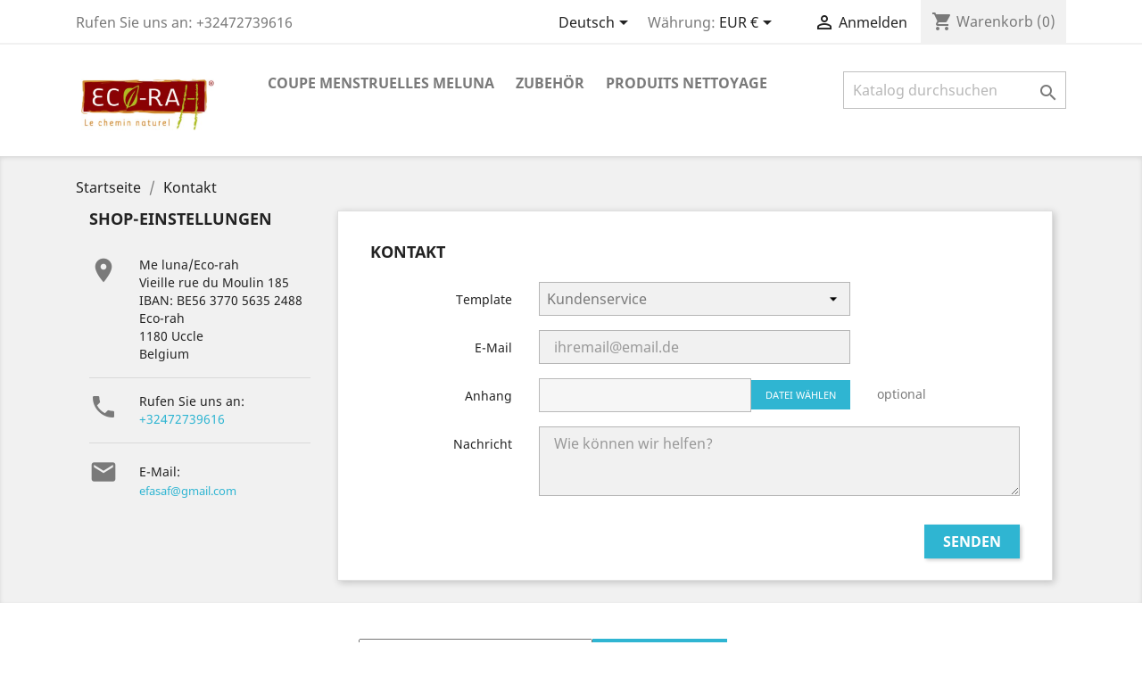

--- FILE ---
content_type: text/html; charset=utf-8
request_url: http://meluna.be/boutik/de/kontakt
body_size: 7425
content:
<!doctype html>
<html lang="de">

  <head>
    
      
  <meta charset="utf-8">


  <meta http-equiv="x-ua-compatible" content="ie=edge">



  <title>Kontakt</title>
  <meta name="description" content="Nutzen Sie unser Kontaktformular">
  <meta name="keywords" content="">
      
                  <link rel="alternate" href="http://meluna.be/boutik/fr/nous-contacter" hreflang="fr">
                  <link rel="alternate" href="http://meluna.be/boutik/sv/kontakta-oss" hreflang="sv-se">
                  <link rel="alternate" href="http://meluna.be/boutik/de/kontakt" hreflang="de-de">
                  <link rel="alternate" href="http://meluna.be/boutik/nl/contact-opnemen" hreflang="nl-nl">
                  <link rel="alternate" href="http://meluna.be/boutik/gb/contact-us" hreflang="en-gb">
        



  <meta name="viewport" content="width=device-width, initial-scale=1">



  <link rel="icon" type="image/vnd.microsoft.icon" href="/boutik/img/favicon.ico?1626599314">
  <link rel="shortcut icon" type="image/x-icon" href="/boutik/img/favicon.ico?1626599314">



    <link rel="stylesheet" href="http://meluna.be/boutik/themes/classic/assets/css/theme.css" type="text/css" media="all">
  <link rel="stylesheet" href="http://meluna.be/boutik/modules/paypal/views/css/paypal_fo.css" type="text/css" media="all">
  <link rel="stylesheet" href="http://meluna.be/boutik/js/jquery/ui/themes/base/minified/jquery-ui.min.css" type="text/css" media="all">
  <link rel="stylesheet" href="http://meluna.be/boutik/js/jquery/ui/themes/base/minified/jquery.ui.theme.min.css" type="text/css" media="all">
  <link rel="stylesheet" href="http://meluna.be/boutik/modules/ps_imageslider/css/homeslider.css" type="text/css" media="all">
  <link rel="stylesheet" href="http://meluna.be/boutik/themes/classic/assets/css/custom.css" type="text/css" media="all">




  

  <script type="text/javascript">
        var prestashop = {"cart":{"products":[],"totals":{"total":{"type":"total","label":"Gesamt","amount":0,"value":"0,00\u00a0\u20ac"},"total_including_tax":{"type":"total","label":"Gesamt (inkl. MwSt.)","amount":0,"value":"0,00\u00a0\u20ac"},"total_excluding_tax":{"type":"total","label":"Gesamtpreis o. MwSt.","amount":0,"value":"0,00\u00a0\u20ac"}},"subtotals":{"products":{"type":"products","label":"Zwischensumme","amount":0,"value":"0,00\u00a0\u20ac"},"discounts":null,"shipping":{"type":"shipping","label":"Versand","amount":0,"value":"kostenlos"},"tax":null},"products_count":0,"summary_string":"0 Artikel","vouchers":{"allowed":0,"added":[]},"discounts":[],"minimalPurchase":0,"minimalPurchaseRequired":""},"currency":{"name":"Euro","iso_code":"EUR","iso_code_num":"978","sign":"\u20ac"},"customer":{"lastname":null,"firstname":null,"email":null,"birthday":null,"newsletter":null,"newsletter_date_add":null,"optin":null,"website":null,"company":null,"siret":null,"ape":null,"is_logged":false,"gender":{"type":null,"name":null},"addresses":[]},"language":{"name":"Deutsch (German)","iso_code":"de","locale":"de-DE","language_code":"de-de","is_rtl":"0","date_format_lite":"d.m.Y","date_format_full":"d.m.Y H:i:s","id":3},"page":{"title":"","canonical":null,"meta":{"title":"Kontakt","description":"Nutzen Sie unser Kontaktformular","keywords":"","robots":"index"},"page_name":"contact","body_classes":{"lang-de":true,"lang-rtl":false,"country-FR":true,"currency-EUR":true,"layout-left-column":true,"page-contact":true,"tax-display-enabled":true},"admin_notifications":[]},"shop":{"name":"Me luna\/Eco-rah","logo":"\/boutik\/img\/prestashop-logo-1626599314.jpg","stores_icon":"\/boutik\/img\/logo_stores.png","favicon":"\/boutik\/img\/favicon.ico"},"urls":{"base_url":"http:\/\/meluna.be\/boutik\/","current_url":"http:\/\/meluna.be\/boutik\/de\/kontakt","shop_domain_url":"http:\/\/meluna.be","img_ps_url":"http:\/\/meluna.be\/boutik\/img\/","img_cat_url":"http:\/\/meluna.be\/boutik\/img\/c\/","img_lang_url":"http:\/\/meluna.be\/boutik\/img\/l\/","img_prod_url":"http:\/\/meluna.be\/boutik\/img\/p\/","img_manu_url":"http:\/\/meluna.be\/boutik\/img\/m\/","img_sup_url":"http:\/\/meluna.be\/boutik\/img\/su\/","img_ship_url":"http:\/\/meluna.be\/boutik\/img\/s\/","img_store_url":"http:\/\/meluna.be\/boutik\/img\/st\/","img_col_url":"http:\/\/meluna.be\/boutik\/img\/co\/","img_url":"http:\/\/meluna.be\/boutik\/themes\/classic\/assets\/img\/","css_url":"http:\/\/meluna.be\/boutik\/themes\/classic\/assets\/css\/","js_url":"http:\/\/meluna.be\/boutik\/themes\/classic\/assets\/js\/","pic_url":"http:\/\/meluna.be\/boutik\/upload\/","pages":{"address":"http:\/\/meluna.be\/boutik\/de\/adresse","addresses":"http:\/\/meluna.be\/boutik\/de\/adressen","authentication":"http:\/\/meluna.be\/boutik\/de\/anmeldung","cart":"http:\/\/meluna.be\/boutik\/de\/warenkorb","category":"http:\/\/meluna.be\/boutik\/de\/index.php?controller=category","cms":"http:\/\/meluna.be\/boutik\/de\/index.php?controller=cms","contact":"http:\/\/meluna.be\/boutik\/de\/kontakt","discount":"http:\/\/meluna.be\/boutik\/de\/Rabatt","guest_tracking":"http:\/\/meluna.be\/boutik\/de\/auftragsverfolgung-gast","history":"http:\/\/meluna.be\/boutik\/de\/bestellungsverlauf","identity":"http:\/\/meluna.be\/boutik\/de\/profil","index":"http:\/\/meluna.be\/boutik\/de\/","my_account":"http:\/\/meluna.be\/boutik\/de\/mein-Konto","order_confirmation":"http:\/\/meluna.be\/boutik\/de\/bestellbestatigung","order_detail":"http:\/\/meluna.be\/boutik\/de\/index.php?controller=order-detail","order_follow":"http:\/\/meluna.be\/boutik\/de\/bestellverfolgung","order":"http:\/\/meluna.be\/boutik\/de\/Bestellung","order_return":"http:\/\/meluna.be\/boutik\/de\/index.php?controller=order-return","order_slip":"http:\/\/meluna.be\/boutik\/de\/bestellschein","pagenotfound":"http:\/\/meluna.be\/boutik\/de\/seite-nicht-gefunden","password":"http:\/\/meluna.be\/boutik\/de\/passwort-zuruecksetzen","pdf_invoice":"http:\/\/meluna.be\/boutik\/de\/index.php?controller=pdf-invoice","pdf_order_return":"http:\/\/meluna.be\/boutik\/de\/index.php?controller=pdf-order-return","pdf_order_slip":"http:\/\/meluna.be\/boutik\/de\/index.php?controller=pdf-order-slip","prices_drop":"http:\/\/meluna.be\/boutik\/de\/angebote","product":"http:\/\/meluna.be\/boutik\/de\/index.php?controller=product","search":"http:\/\/meluna.be\/boutik\/de\/suche","sitemap":"http:\/\/meluna.be\/boutik\/de\/Sitemap","stores":"http:\/\/meluna.be\/boutik\/de\/shops","supplier":"http:\/\/meluna.be\/boutik\/de\/lieferant","register":"http:\/\/meluna.be\/boutik\/de\/anmeldung?create_account=1","order_login":"http:\/\/meluna.be\/boutik\/de\/Bestellung?login=1"},"alternative_langs":{"fr":"http:\/\/meluna.be\/boutik\/fr\/nous-contacter","sv-se":"http:\/\/meluna.be\/boutik\/sv\/kontakta-oss","de-de":"http:\/\/meluna.be\/boutik\/de\/kontakt","nl-nl":"http:\/\/meluna.be\/boutik\/nl\/contact-opnemen","en-gb":"http:\/\/meluna.be\/boutik\/gb\/contact-us"},"theme_assets":"\/boutik\/themes\/classic\/assets\/","actions":{"logout":"http:\/\/meluna.be\/boutik\/de\/?mylogout="},"no_picture_image":{"bySize":{"small_default":{"url":"http:\/\/meluna.be\/boutik\/img\/p\/de-default-small_default.jpg","width":98,"height":98},"cart_default":{"url":"http:\/\/meluna.be\/boutik\/img\/p\/de-default-cart_default.jpg","width":125,"height":125},"home_default":{"url":"http:\/\/meluna.be\/boutik\/img\/p\/de-default-home_default.jpg","width":250,"height":250},"medium_default":{"url":"http:\/\/meluna.be\/boutik\/img\/p\/de-default-medium_default.jpg","width":452,"height":452},"large_default":{"url":"http:\/\/meluna.be\/boutik\/img\/p\/de-default-large_default.jpg","width":800,"height":800}},"small":{"url":"http:\/\/meluna.be\/boutik\/img\/p\/de-default-small_default.jpg","width":98,"height":98},"medium":{"url":"http:\/\/meluna.be\/boutik\/img\/p\/de-default-home_default.jpg","width":250,"height":250},"large":{"url":"http:\/\/meluna.be\/boutik\/img\/p\/de-default-large_default.jpg","width":800,"height":800},"legend":""}},"configuration":{"display_taxes_label":true,"display_prices_tax_incl":true,"is_catalog":false,"show_prices":true,"opt_in":{"partner":true},"quantity_discount":{"type":"discount","label":"Rabatt"},"voucher_enabled":0,"return_enabled":0},"field_required":[],"breadcrumb":{"links":[{"title":"Startseite","url":"http:\/\/meluna.be\/boutik\/de\/"},{"title":"Kontakt","url":"http:\/\/meluna.be\/boutik\/de\/kontakt"}],"count":2},"link":{"protocol_link":"http:\/\/","protocol_content":"http:\/\/"},"time":1769084859,"static_token":"9e0784deb0847a2f0eb76253825b8b5c","token":"43bf3a1bd9ba288f42de8a201c7020ad"};
        var psemailsubscription_subscription = "http:\/\/meluna.be\/boutik\/de\/module\/ps_emailsubscription\/subscription";
      </script>



    <link rel="prefetch" href="https://www.paypal.com/sdk/js?components=buttons,marks,funding-eligibility,hosted-fields&amp;client-id=AXjYFXWyb4xJCErTUDiFkzL0Ulnn-bMm4fal4G-1nQXQ1ZQxp06fOuE7naKUXGkq2TZpYSiI9xXbs4eo&amp;merchant-id=SXF4VBBSP8578&amp;currency=EUR&amp;intent=capture&amp;commit=false&amp;vault=false&amp;integration-date=2020-07-30" as="script">





    
  </head>

  <body id="contact" class="lang-de country-fr currency-eur layout-left-column page-contact tax-display-enabled">

    
      
    

    <main>
      
              

      <header id="header">
        
          
  <div class="header-banner">
    
  </div>



  <nav class="header-nav">
    <div class="container">
      <div class="row">
        <div class="hidden-sm-down">
          <div class="col-md-5 col-xs-12">
            <div id="_desktop_contact_link">
  <div id="contact-link">
                Rufen Sie uns an: <span>+32472739616</span>
      </div>
</div>

          </div>
          <div class="col-md-7 right-nav">
              <div id="_desktop_language_selector">
  <div class="language-selector-wrapper">
    <span id="language-selector-label" class="hidden-md-up">Sprache:</span>
    <div class="language-selector dropdown js-dropdown">
      <button data-toggle="dropdown" class="hidden-sm-down btn-unstyle" aria-haspopup="true" aria-expanded="false" aria-label="Dropdown Sprachen">
        <span class="expand-more">Deutsch</span>
        <i class="material-icons expand-more">&#xE5C5;</i>
      </button>
      <ul class="dropdown-menu hidden-sm-down" aria-labelledby="language-selector-label">
                  <li >
            <a href="http://meluna.be/boutik/fr/nous-contacter" class="dropdown-item" data-iso-code="fr">Français</a>
          </li>
                  <li >
            <a href="http://meluna.be/boutik/sv/kontakta-oss" class="dropdown-item" data-iso-code="sv">Svenska</a>
          </li>
                  <li  class="current" >
            <a href="http://meluna.be/boutik/de/kontakt" class="dropdown-item" data-iso-code="de">Deutsch</a>
          </li>
                  <li >
            <a href="http://meluna.be/boutik/nl/contact-opnemen" class="dropdown-item" data-iso-code="nl">Nederlands</a>
          </li>
                  <li >
            <a href="http://meluna.be/boutik/gb/contact-us" class="dropdown-item" data-iso-code="gb">English GB</a>
          </li>
              </ul>
      <select class="link hidden-md-up" aria-labelledby="language-selector-label">
                  <option value="http://meluna.be/boutik/fr/nous-contacter" data-iso-code="fr">
            Français
          </option>
                  <option value="http://meluna.be/boutik/sv/kontakta-oss" data-iso-code="sv">
            Svenska
          </option>
                  <option value="http://meluna.be/boutik/de/kontakt" selected="selected" data-iso-code="de">
            Deutsch
          </option>
                  <option value="http://meluna.be/boutik/nl/contact-opnemen" data-iso-code="nl">
            Nederlands
          </option>
                  <option value="http://meluna.be/boutik/gb/contact-us" data-iso-code="gb">
            English GB
          </option>
              </select>
    </div>
  </div>
</div>
<div id="_desktop_currency_selector">
  <div class="currency-selector dropdown js-dropdown">
    <span id="currency-selector-label">Währung:</span>
    <button data-target="#" data-toggle="dropdown" class="hidden-sm-down btn-unstyle" aria-haspopup="true" aria-expanded="false" aria-label="Währungsschalter">
      <span class="expand-more _gray-darker">EUR €</span>
      <i class="material-icons expand-more">&#xE5C5;</i>
    </button>
    <ul class="dropdown-menu hidden-sm-down" aria-labelledby="currency-selector-label">
              <li  class="current" >
          <a title="Euro" rel="nofollow" href="http://meluna.be/boutik/de/kontakt?SubmitCurrency=1&amp;id_currency=1" class="dropdown-item">EUR €</a>
        </li>
              <li >
          <a title="Britisches Pfund" rel="nofollow" href="http://meluna.be/boutik/de/kontakt?SubmitCurrency=1&amp;id_currency=3" class="dropdown-item">GBP £</a>
        </li>
              <li >
          <a title="Schwedische Krone" rel="nofollow" href="http://meluna.be/boutik/de/kontakt?SubmitCurrency=1&amp;id_currency=2" class="dropdown-item">SEK kr</a>
        </li>
          </ul>
    <select class="link hidden-md-up" aria-labelledby="currency-selector-label">
              <option value="http://meluna.be/boutik/de/kontakt?SubmitCurrency=1&amp;id_currency=1" selected="selected">EUR €</option>
              <option value="http://meluna.be/boutik/de/kontakt?SubmitCurrency=1&amp;id_currency=3">GBP £</option>
              <option value="http://meluna.be/boutik/de/kontakt?SubmitCurrency=1&amp;id_currency=2">SEK kr</option>
          </select>
  </div>
</div>
<div id="_desktop_user_info">
  <div class="user-info">
          <a
        href="http://meluna.be/boutik/de/mein-Konto"
        title="Anmelden zu Ihrem Kundenbereich"
        rel="nofollow"
      >
        <i class="material-icons">&#xE7FF;</i>
        <span class="hidden-sm-down">Anmelden</span>
      </a>
      </div>
</div>
<div id="_desktop_cart">
  <div class="blockcart cart-preview inactive" data-refresh-url="//meluna.be/boutik/de/module/ps_shoppingcart/ajax">
    <div class="header">
              <i class="material-icons shopping-cart">shopping_cart</i>
        <span class="hidden-sm-down">Warenkorb</span>
        <span class="cart-products-count">(0)</span>
          </div>
  </div>
</div>

          </div>
        </div>
        <div class="hidden-md-up text-sm-center mobile">
          <div class="float-xs-left" id="menu-icon">
            <i class="material-icons d-inline">&#xE5D2;</i>
          </div>
          <div class="float-xs-right" id="_mobile_cart"></div>
          <div class="float-xs-right" id="_mobile_user_info"></div>
          <div class="top-logo" id="_mobile_logo"></div>
          <div class="clearfix"></div>
        </div>
      </div>
    </div>
  </nav>



  <div class="header-top">
    <div class="container">
       <div class="row">
        <div class="col-md-2 hidden-sm-down" id="_desktop_logo">
                            <a href="http://meluna.be/boutik/">
                  <img class="logo img-responsive" src="/boutik/img/prestashop-logo-1626599314.jpg" alt="Me luna/Eco-rah">
                </a>
                    </div>
        <div class="col-md-10 col-sm-12 position-static">
          

<div class="menu js-top-menu position-static hidden-sm-down" id="_desktop_top_menu">
    
          <ul class="top-menu" id="top-menu" data-depth="0">
                    <li class="category" id="category-3">
                          <a
                class="dropdown-item"
                href="http://meluna.be/boutik/de/3-coupe-menstruelles-meluna" data-depth="0"
                              >
                                                                      <span class="float-xs-right hidden-md-up">
                    <span data-target="#top_sub_menu_73101" data-toggle="collapse" class="navbar-toggler collapse-icons">
                      <i class="material-icons add">&#xE313;</i>
                      <i class="material-icons remove">&#xE316;</i>
                    </span>
                  </span>
                                coupe menstruelles meluna
              </a>
                            <div  class="popover sub-menu js-sub-menu collapse" id="top_sub_menu_73101">
                
          <ul class="top-menu"  data-depth="1">
                    <li class="category" id="category-5">
                          <a
                class="dropdown-item dropdown-submenu"
                href="http://meluna.be/boutik/de/5-jeunesse-et-sante" data-depth="1"
                              >
                                jeunesse et santé
              </a>
                          </li>
              </ul>
    
              </div>
                          </li>
                    <li class="category" id="category-6">
                          <a
                class="dropdown-item"
                href="http://meluna.be/boutik/de/6-accessoires" data-depth="0"
                              >
                                                                      <span class="float-xs-right hidden-md-up">
                    <span data-target="#top_sub_menu_65607" data-toggle="collapse" class="navbar-toggler collapse-icons">
                      <i class="material-icons add">&#xE313;</i>
                      <i class="material-icons remove">&#xE316;</i>
                    </span>
                  </span>
                                Zubehör
              </a>
                            <div  class="popover sub-menu js-sub-menu collapse" id="top_sub_menu_65607">
                
          <ul class="top-menu"  data-depth="1">
                    <li class="category" id="category-7">
                          <a
                class="dropdown-item dropdown-submenu"
                href="http://meluna.be/boutik/de/7-silicon" data-depth="1"
                              >
                                Silicon
              </a>
                          </li>
                    <li class="category" id="category-8">
                          <a
                class="dropdown-item dropdown-submenu"
                href="http://meluna.be/boutik/de/8-accessoires-de-maison" data-depth="1"
                              >
                                Accessoires de maison
              </a>
                          </li>
              </ul>
    
              </div>
                          </li>
                    <li class="category" id="category-9">
                          <a
                class="dropdown-item"
                href="http://meluna.be/boutik/de/9-produits-nettoyage-" data-depth="0"
                              >
                                                                      <span class="float-xs-right hidden-md-up">
                    <span data-target="#top_sub_menu_20003" data-toggle="collapse" class="navbar-toggler collapse-icons">
                      <i class="material-icons add">&#xE313;</i>
                      <i class="material-icons remove">&#xE316;</i>
                    </span>
                  </span>
                                produits nettoyage
              </a>
                            <div  class="popover sub-menu js-sub-menu collapse" id="top_sub_menu_20003">
                
          <ul class="top-menu"  data-depth="1">
                    <li class="category" id="category-6">
                          <a
                class="dropdown-item dropdown-submenu"
                href="http://meluna.be/boutik/de/6-accessoires" data-depth="1"
                              >
                                                                      <span class="float-xs-right hidden-md-up">
                    <span data-target="#top_sub_menu_2329" data-toggle="collapse" class="navbar-toggler collapse-icons">
                      <i class="material-icons add">&#xE313;</i>
                      <i class="material-icons remove">&#xE316;</i>
                    </span>
                  </span>
                                Zubehör
              </a>
                            <div  class="collapse" id="top_sub_menu_2329">
                
          <ul class="top-menu"  data-depth="2">
                    <li class="category" id="category-7">
                          <a
                class="dropdown-item"
                href="http://meluna.be/boutik/de/7-silicon" data-depth="2"
                              >
                                Silicon
              </a>
                          </li>
                    <li class="category" id="category-8">
                          <a
                class="dropdown-item"
                href="http://meluna.be/boutik/de/8-accessoires-de-maison" data-depth="2"
                              >
                                Accessoires de maison
              </a>
                          </li>
              </ul>
    
              </div>
                          </li>
              </ul>
    
              </div>
                          </li>
              </ul>
    
    <div class="clearfix"></div>
</div>
<!-- Block search module TOP -->
<div id="search_widget" class="search-widget" data-search-controller-url="//meluna.be/boutik/de/suche">
	<form method="get" action="//meluna.be/boutik/de/suche">
		<input type="hidden" name="controller" value="search">
		<input type="text" name="s" value="" placeholder="Katalog durchsuchen" aria-label="Suche">
		<button type="submit">
			<i class="material-icons search">&#xE8B6;</i>
      <span class="hidden-xl-down">Suche</span>
		</button>
	</form>
</div>
<!-- /Block search module TOP -->

          <div class="clearfix"></div>
        </div>
      </div>
      <div id="mobile_top_menu_wrapper" class="row hidden-md-up" style="display:none;">
        <div class="js-top-menu mobile" id="_mobile_top_menu"></div>
        <div class="js-top-menu-bottom">
          <div id="_mobile_currency_selector"></div>
          <div id="_mobile_language_selector"></div>
          <div id="_mobile_contact_link"></div>
        </div>
      </div>
    </div>
  </div>
  

        
      </header>

      
        
<aside id="notifications">
  <div class="container">
    
    
    
      </div>
</aside>
      

      <section id="wrapper">
        
        <div class="container">
          
            <nav data-depth="2" class="breadcrumb hidden-sm-down">
  <ol itemscope itemtype="http://schema.org/BreadcrumbList">
    
              
          <li itemprop="itemListElement" itemscope itemtype="http://schema.org/ListItem">
            <a itemprop="item" href="http://meluna.be/boutik/de/">
              <span itemprop="name">Startseite</span>
            </a>
            <meta itemprop="position" content="1">
          </li>
        
              
          <li itemprop="itemListElement" itemscope itemtype="http://schema.org/ListItem">
            <a itemprop="item" href="http://meluna.be/boutik/de/kontakt">
              <span itemprop="name">Kontakt</span>
            </a>
            <meta itemprop="position" content="2">
          </li>
        
          
  </ol>
</nav>
          

          
  <div id="left-column" class="col-xs-12 col-sm-4 col-md-3">
    <div class="contact-rich">
  <h4>Shop-Einstellungen</h4>
  <div class="block">
    <div class="icon"><i class="material-icons">&#xE55F;</i></div>
    <div class="data">Me luna/Eco-rah<br />Vieille rue du Moulin 185<br />IBAN: BE56 3770 5635 2488 Eco-rah<br />1180 Uccle<br />Belgium</div>
  </div>
      <hr/>
    <div class="block">
      <div class="icon"><i class="material-icons">&#xE0CD;</i></div>
      <div class="data">
        Rufen Sie uns an:<br/>
        <a href="tel:+32472739616">+32472739616</a>
       </div>
    </div>
          <hr/>
    <div class="block">
      <div class="icon"><i class="material-icons">&#xE158;</i></div>
      <div class="data email">
        E-Mail:<br/>
       </div>
       <a href="mailto:efasaf@gmail.com">efasaf@gmail.com</a>
    </div>
  </div>

  </div>


          
  <div id="content-wrapper" class="left-column col-xs-12 col-sm-8 col-md-9">
    
    

  <section id="main">

    

    
      <section id="content" class="page-content card card-block">
        
        
  <section class="contact-form">
  <form action="http://meluna.be/boutik/de/kontakt" method="post" enctype="multipart/form-data">

    
          <section class="form-fields">

        <div class="form-group row">
          <div class="col-md-9 col-md-offset-3">
            <h3>Kontakt</h3>
          </div>
        </div>

        <div class="form-group row">
          <label class="col-md-3 form-control-label">Template</label>
          <div class="col-md-6">
            <select name="id_contact" class="form-control form-control-select">
                              <option value="2">Kundenservice</option>
                              <option value="1">Webmaster</option>
                          </select>
          </div>
        </div>

        <div class="form-group row">
          <label class="col-md-3 form-control-label">E-Mail</label>
          <div class="col-md-6">
            <input
              class="form-control"
              name="from"
              type="email"
              value=""
              placeholder="ihremail@email.de"
            >
          </div>
        </div>

        
                  <div class="form-group row">
            <label class="col-md-3 form-control-label">Anhang</label>
            <div class="col-md-6">
              <input type="file" name="fileUpload" class="filestyle" data-buttonText="Datei wählen">
            </div>
            <span class="col-md-3 form-control-comment">
              optional
            </span>
          </div>
        
        <div class="form-group row">
          <label class="col-md-3 form-control-label">Nachricht</label>
          <div class="col-md-9">
            <textarea
              class="form-control"
              name="message"
              placeholder="Wie können wir helfen?"
              rows="3"
            ></textarea>
          </div>
        </div>

                  <div class="form-group row">
            <div class="offset-md-3">
              
            </div>
          </div>
        
      </section>

      <footer class="form-footer text-sm-right">
        <style>
          input[name=url] {
            display: none !important;
          }
        </style>
        <input type="text" name="url" value=""/>
        <input type="hidden" name="token" value="e1d676bbbc8b589ea4d8d1b929bfe443" />
        <input class="btn btn-primary" type="submit" name="submitMessage" value="Senden">
      </footer>
    
  </form>
</section>


      </section>
    

    
      <footer class="page-footer">
        
          <!-- Footer content -->
        
      </footer>
    

  </section>


    
  </div>


          
        </div>
        
      </section>

      <footer id="footer">
        
          <div class="container">
  <div class="row">
    
      <div class="block_newsletter col-lg-8 col-md-12 col-sm-12">
  <div class="row">
    <p id="block-newsletter-label" class="col-md-5 col-xs-12">Erhalten Sie unsere Neuigkeiten und Sonderangebote</p>
    <div class="col-md-7 col-xs-12">
      <form action="http://meluna.be/boutik/de/#footer" method="post">
        <div class="row">
          <div class="col-xs-12">
            <input
              class="btn btn-primary float-xs-right hidden-xs-down"
              name="submitNewsletter"
              type="submit"
              value="Abonnieren"
            >
            <input
              class="btn btn-primary float-xs-right hidden-sm-up"
              name="submitNewsletter"
              type="submit"
              value="OK"
            >
            <div class="input-wrapper">
              <input
                name="email"
                type="email"
                value=""
                placeholder="Ihre E-Mail-Adresse"
                aria-labelledby="block-newsletter-label"
              >
            </div>
            <input type="hidden" name="action" value="0">
            <div class="clearfix"></div>
          </div>
          <div class="col-xs-12">
                              <p>Sie können Ihr Einverständnis jederzeit widerrufen. Unsere Kontaktinformationen finden Sie u. a. in der Datenschutzerklärung.</p>
                                                          
                        </div>
        </div>
      </form>
    </div>
  </div>
</div>

  <div class="block-social col-lg-4 col-md-12 col-sm-12">
    <ul>
          </ul>
  </div>


    
  </div>
</div>
<div class="footer-container">
  <div class="container">
    <div class="row">
      
        <div class="col-md-6 links">
  <div class="row">
      <div class="col-md-6 wrapper">
      <p class="h3 hidden-sm-down">Artikel</p>
            <div class="title clearfix hidden-md-up" data-target="#footer_sub_menu_35670" data-toggle="collapse">
        <span class="h3">Artikel</span>
        <span class="float-xs-right">
          <span class="navbar-toggler collapse-icons">
            <i class="material-icons add">&#xE313;</i>
            <i class="material-icons remove">&#xE316;</i>
          </span>
        </span>
      </div>
      <ul id="footer_sub_menu_35670" class="collapse">
                  <li>
            <a
                id="link-product-page-prices-drop-1"
                class="cms-page-link"
                href="http://meluna.be/boutik/de/angebote"
                title="Our special products"
                            >
              Angebote
            </a>
          </li>
                  <li>
            <a
                id="link-product-page-new-products-1"
                class="cms-page-link"
                href="http://meluna.be/boutik/de/neue-artikel"
                title="Neue Artikel"
                            >
              Neue Artikel
            </a>
          </li>
                  <li>
            <a
                id="link-product-page-best-sales-1"
                class="cms-page-link"
                href="http://meluna.be/boutik/de/verkaufshits"
                title="Verkaufshits"
                            >
              Verkaufshits
            </a>
          </li>
              </ul>
    </div>
      <div class="col-md-6 wrapper">
      <p class="h3 hidden-sm-down">Unternehmen</p>
            <div class="title clearfix hidden-md-up" data-target="#footer_sub_menu_49544" data-toggle="collapse">
        <span class="h3">Unternehmen</span>
        <span class="float-xs-right">
          <span class="navbar-toggler collapse-icons">
            <i class="material-icons add">&#xE313;</i>
            <i class="material-icons remove">&#xE316;</i>
          </span>
        </span>
      </div>
      <ul id="footer_sub_menu_49544" class="collapse">
                  <li>
            <a
                id="link-cms-page-1-2"
                class="cms-page-link"
                href="http://meluna.be/boutik/de/content/1-livraison"
                title="Nos conditions de livraison"
                            >
              Livraison
            </a>
          </li>
                  <li>
            <a
                id="link-cms-page-2-2"
                class="cms-page-link"
                href="http://meluna.be/boutik/de/content/2-mentions-legales"
                title="Mentions légales"
                            >
              Mentions légales
            </a>
          </li>
                  <li>
            <a
                id="link-cms-page-3-2"
                class="cms-page-link"
                href="http://meluna.be/boutik/de/content/3-conditions-utilisation"
                title="Nos conditions d&#039;utilisation"
                            >
              Conditions d&#039;utilisation
            </a>
          </li>
                  <li>
            <a
                id="link-cms-page-4-2"
                class="cms-page-link"
                href="http://meluna.be/boutik/de/content/4-a-propos"
                title="En savoir plus sur notre entreprise"
                            >
              A propos
            </a>
          </li>
                  <li>
            <a
                id="link-cms-page-5-2"
                class="cms-page-link"
                href="http://meluna.be/boutik/de/content/5-paiement-securise"
                title="Notre méthode de paiement sécurisé"
                            >
              Paiement sécurisé
            </a>
          </li>
                  <li>
            <a
                id="link-static-page-contact-2"
                class="cms-page-link"
                href="http://meluna.be/boutik/de/kontakt"
                title="Nutzen Sie unser Kontaktformular"
                            >
              Kontakt
            </a>
          </li>
                  <li>
            <a
                id="link-static-page-sitemap-2"
                class="cms-page-link"
                href="http://meluna.be/boutik/de/Sitemap"
                title="Wissen Sie nicht weiter? Vielleicht finden Sie es hier"
                            >
              Sitemap
            </a>
          </li>
                  <li>
            <a
                id="link-static-page-stores-2"
                class="cms-page-link"
                href="http://meluna.be/boutik/de/shops"
                title=""
                            >
              Shops
            </a>
          </li>
              </ul>
    </div>
    </div>
</div>
<div id="block_myaccount_infos" class="col-md-3 links wrapper">
  <p class="h3 myaccount-title hidden-sm-down">
    <a class="text-uppercase" href="http://meluna.be/boutik/de/mein-Konto" rel="nofollow">
      Ihr Konto
    </a>
  </p>
  <div class="title clearfix hidden-md-up" data-target="#footer_account_list" data-toggle="collapse">
    <span class="h3">Ihr Konto</span>
    <span class="float-xs-right">
      <span class="navbar-toggler collapse-icons">
        <i class="material-icons add">&#xE313;</i>
        <i class="material-icons remove">&#xE316;</i>
      </span>
    </span>
  </div>
  <ul class="account-list collapse" id="footer_account_list">
            <li>
          <a href="http://meluna.be/boutik/de/profil" title="Persönliche Infos" rel="nofollow">
            Persönliche Infos
          </a>
        </li>
            <li>
          <a href="http://meluna.be/boutik/de/bestellungsverlauf" title="Bestellungen" rel="nofollow">
            Bestellungen
          </a>
        </li>
            <li>
          <a href="http://meluna.be/boutik/de/bestellschein" title="Rückvergütungen" rel="nofollow">
            Rückvergütungen
          </a>
        </li>
            <li>
          <a href="http://meluna.be/boutik/de/adressen" title="Adressen" rel="nofollow">
            Adressen
          </a>
        </li>
        
	</ul>
</div>
<div class="block-contact col-md-3 links wrapper">
  <div class="hidden-sm-down">
    <p class="h4 text-uppercase block-contact-title">Shop-Einstellungen</p>
      Me luna/Eco-rah<br />Vieille rue du Moulin 185<br />IBAN: BE56 3770 5635 2488 Eco-rah<br />1180 Uccle<br />Belgium
              <br>
                Rufen Sie uns an: <span>+32472739616</span>
                          <br>
                E-Mail: <a href="mailto:efasaf@gmail.com" class="dropdown">efasaf@gmail.com</a>
        </div>
  <div class="hidden-md-up">
    <div class="title">
      <a class="h3" href="http://meluna.be/boutik/de/shops">Shop-Einstellungen</a>
    </div>
  </div>
</div>

      
    </div>
    <div class="row">
      
        
      
    </div>
    <div class="row">
      <div class="col-md-12">
        <p class="text-sm-center">
          
            <a class="_blank" href="https://www.prestashop.com" target="_blank" rel="nofollow">
              © 2026 - Shop-Software von PrestaShop™
            </a>
          
        </p>
      </div>
    </div>
  </div>
</div>
        
      </footer>

    </main>

    
        <script type="text/javascript" src="http://meluna.be/boutik/themes/core.js" ></script>
  <script type="text/javascript" src="http://meluna.be/boutik/themes/classic/assets/js/theme.js" ></script>
  <script type="text/javascript" src="http://meluna.be/boutik/modules/ps_emailsubscription/views/js/ps_emailsubscription.js" ></script>
  <script type="text/javascript" src="http://meluna.be/boutik/js/jquery/ui/jquery-ui.min.js" ></script>
  <script type="text/javascript" src="http://meluna.be/boutik/modules/ps_imageslider/js/responsiveslides.min.js" ></script>
  <script type="text/javascript" src="http://meluna.be/boutik/modules/ps_imageslider/js/homeslider.js" ></script>
  <script type="text/javascript" src="http://meluna.be/boutik/modules/ps_searchbar/ps_searchbar.js" ></script>
  <script type="text/javascript" src="http://meluna.be/boutik/modules/ps_shoppingcart/ps_shoppingcart.js" ></script>
  <script type="text/javascript" src="http://meluna.be/boutik/themes/classic/assets/js/custom.js" ></script>


    

    
      
    
  </body>

</html>